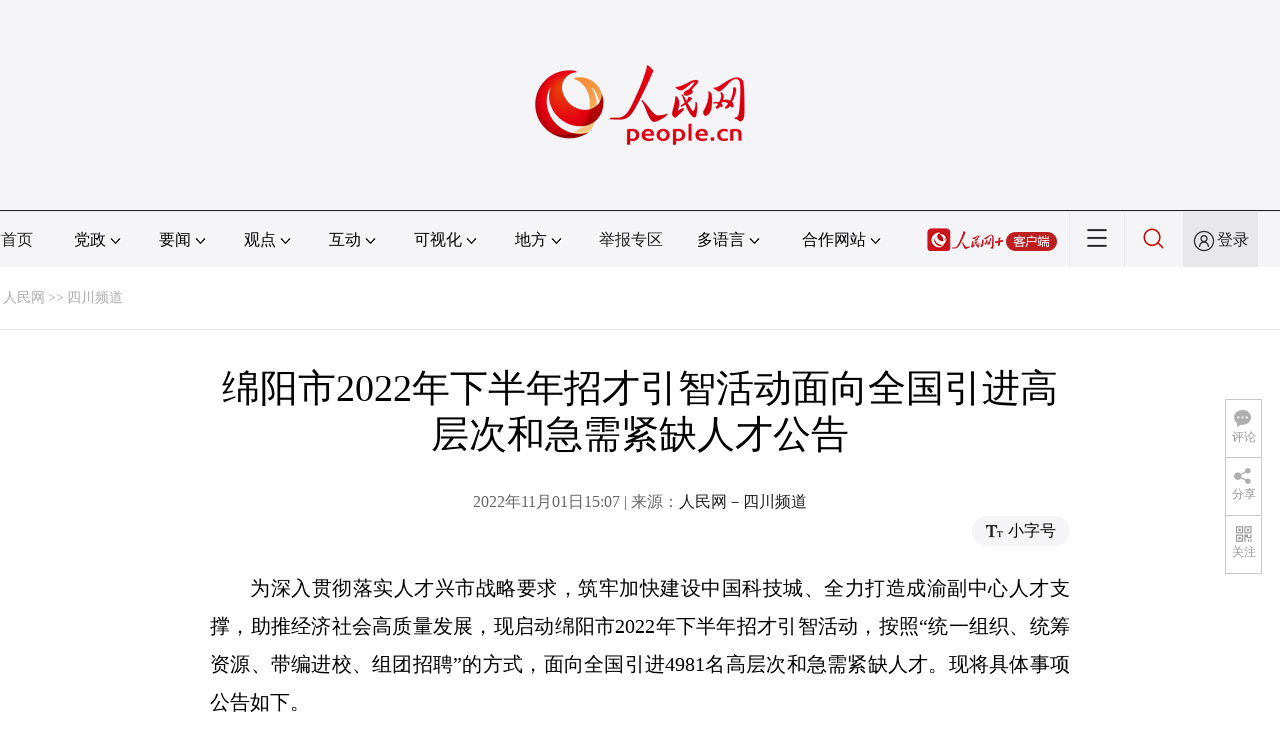

--- FILE ---
content_type: text/html
request_url: http://sc.people.com.cn/n2/2022/1101/c345167-40177475.html
body_size: 11356
content:
<!DOCTYPE html PUBLIC "-//W3C//DTD XHTML 1.0 Transitional//EN" "http://www.w3.org/TR/xhtml1/DTD/xhtml1-transitional.dtd">
<html xmlns="http://www.w3.org/1999/xhtml">
<head>
<meta http-equiv="content-type" content="text/html;charset=UTF-8"/>
<meta http-equiv="Content-Language" content="utf-8" />
<meta content="all" name="robots" />
<title>绵阳市2022年下半年招才引智活动面向全国引进高层次和急需紧缺人才公告</title>
<meta name="renderer" content="webkit" />
<meta http-equiv="X-UA-Compatible" content="IE=Edge" />
<meta name="viewport" content="width=device-width,initial-scale=1.0,minimum-scale=1.0,maximum-scale=1.0" />
<meta name="keywords" content="" />
<meta name="description" content="为深入贯彻落实人才兴市战略要求，筑牢加快建设中国科技城、全力打造成渝副中心人才支撑，助推经济社会高质量发展，现启动绵阳市2022年下半年招才引智活动，按照“统一组织、统筹资源、带编进校、组团招聘”的方" />
<meta name="copyright" content="人民网版权所有" />
<meta name="filetype" content="0">
<meta name="publishedtype" content="1">
<meta name="pagetype" content="1">
<meta name="catalogs" content="L_345167">
<meta name="contentid" content="L_40177475">
<meta name="publishdate" content="2022-11-01">
<meta name="author" content="L_104143">
<meta name="editor" content="">
<meta name="source" content="来源：人民网－四川频道">
<meta name="sourcetype" content="">
<link href="http://www.people.com.cn/img/2020fenxiang/css/share2020.css" type="text/css" rel="stylesheet" media="all" />
<link href="http://www.people.com.cn/img/2020wbc/css/page202102.css" type="text/css" rel="stylesheet" media="all" />
<link href="http://www.people.com.cn/img/2020peopleindex/css/pagetyn2.css" type="text/css" rel="stylesheet" media="all" />
<link href="http://www.people.com.cn/img/2020wbc/css/compatiblen2.css" type="text/css" rel="stylesheet" media="all" />
<style type="text/css">
.rm_txt .col-1{ margin:0 auto;}
.rm_txt .col-1 h3,.rm_txt .col-1 h1,.rm_txt .col-1 h4,.author,.col-1-1{ text-align:center;}
</style>
</head>
<body>
<img src="http://www.people.com.cn/img/2020peopleindex/img/logo_share_ap.jpg" width="200" height="200" class="hide share-img" />
<div class="main">
	<!--头部-->
    <div class="header cf">
        <div class="layout">
            <a href="http://www.people.cn" target="_blank"><img src="/img/2020wbc/imgs/logo.png" alt="人民网" title="人民网" /></a>
        </div>
    </div>
    <div class="wb_line"></div>
	<!--导航-->
    <div class="rm_nav cf" id="rm_topnav">
        <div class="layout rm_nav_con cf">
			<div class="col col-1">
				<ul class="cf"><li class="shouye"><a href="http://www.people.com.cn" target="_blank">首页</a></li>
<li class="menu_item">
    <span>党政<img src="/img/2020peopleindex/img/arrow2.png" class="zhuan" /></span>
    <div>
        <ul>
            <li><a href="http://cpc.people.com.cn/" target="_blank">党网 · 时政</a></li>
            <li><a href="http://renshi.people.com.cn/" target="_blank">人事</a></li>
            <li><a href="http://fanfu.people.com.cn/" target="_blank">反腐</a></li>
            <li><a href="http://theory.people.com.cn/" target="_blank">理论</a></li>
            <li><a href="http://dangshi.people.com.cn/" target="_blank">党史</a></li>
            <li><a href="http://dangjian.people.com.cn/" target="_blank">党建</a></li>
        </ul>
    </div>
</li><li class="menu_item">
        <span>要闻<img src="/img/2020peopleindex/img/arrow2.png" class="zhuan" /></span>
        <div class="xinwen">
            <ul>
                <li><a href="http://finance.people.com.cn/" target="_blank">经济 · 科技</a></li>
                <li><a href="http://society.people.com.cn/" target="_blank">社会 · 法治</a></li>
                <li><a href="http://ent.people.com.cn/" target="_blank">文旅 · 体育</a></li>
                <li><a href="http://health.people.com.cn/" target="_blank">健康 · 生活</a></li>
                <li><a href="http://world.people.com.cn/" target="_blank">国际</a></li>
                <li><a href="http://military.people.com.cn/" target="_blank">军事</a></li>
                <li><a href="http://hm.people.com.cn/" target="_blank">港澳</a></li>
                <li><a href="http://tw.people.com.cn/" target="_blank">台湾</a></li>
                <li><a href="http://edu.people.com.cn/" target="_blank">教育</a></li>
                <li><a href="http://house.people.com.cn/" target="_blank">房产</a></li>
<li><a href="http://lxjk.people.cn/GB/index.html" target="_blank">科普</a></li>
            </ul>
        </div>
    </li><li class="menu_item">
    <span>观点<img src="/img/2020peopleindex/img/arrow2.png" class="zhuan" /></span>
    <div>
        <ul>
            <li><a href="http://opinion.people.com.cn/GB/223228/index.html" target="_blank">人民网评</a></li>
            <li><a href="http://opinion.people.com.cn/GB/8213/420650/index.html" target="_blank">三评</a></li>
            <li><a href="http://opinion.people.com.cn/GB/427456/index.html" target="_blank">人民财评</a></li>
            <li><a href="http://opinion.people.com.cn/GB/431649/index.html" target="_blank">人民来论</a></li>            
            <li><a href="http://fangtan.people.com.cn/" target="_blank">人民访谈</a></li>
        </ul>
    </div>
</li><li class="menu_item">
        <span>互动<img src="/img/2020peopleindex/img/arrow2.png" class="zhuan" /></span>
        <div>
            <ul>
                <li><a href="http://liuyan.people.com.cn/" target="_blank">领导留言板</a></li>
                <li><a href="http://bbs1.people.com.cn/" target="_blank">强国论坛</a></li>
                <li><a href="https://weiquan.people.com.cn/#/" target="_blank">维权</a></li>                
            </ul>
        </div>
    </li><li class="menu_item">
	<span>可视化<img src="/img/2020peopleindex/img/arrow2.png" class="zhuan" /></span>
	<div>
		<ul>
			<li><a href="http://v.people.cn/" target="_blank">视频</a></li>
			<li><a href="http://pic.people.com.cn/" target="_blank">图片</a></li>
			<li><a href="http://graphicnews.people.com.cn/" target="_blank">图解</a></li>
			<li><a href="http://art.people.com.cn/" target="_blank">灵境·人民艺术馆</a></li>
		</ul>
	</div>
</li><li class="menu_item">
    <span>地方<img src="/img/2020peopleindex/img/arrow2.png" class="zhuan" /></span>
    <div>
    <ul class="df">
        <li><a href="http://bj.people.com.cn/" target="_blank">京</a></li>
        <li><a href="http://tj.people.com.cn/" target="_blank">津</a></li>
        <li><a href="http://he.people.com.cn/" target="_blank">冀</a></li>
        <li><a href="http://sx.people.com.cn/" target="_blank">晋</a></li>
        <li><a href="http://nm.people.com.cn/" target="_blank">蒙</a></li>
        <li><a href="http://ln.people.com.cn/" target="_blank">辽</a></li>
        <li><a href="http://jl.people.com.cn/" target="_blank">吉</a></li>
        <li><a href="http://hlj.people.com.cn/" target="_blank">黑</a></li>
        <li><a href="http://sh.people.com.cn/" target="_blank">沪</a></li>
        <li><a href="http://js.people.com.cn" target="_blank">苏</a></li>
        <li><a href="http://zj.people.com.cn/" target="_blank">浙</a></li>
        <li><a href="http://ah.people.com.cn/" target="_blank">皖</a></li>
        <li><a href="http://fj.people.com.cn/" target="_blank">闽</a></li>
        <li><a href="http://jx.people.com.cn/" target="_blank">赣</a></li>
        <li><a href="http://sd.people.com.cn/" target="_blank">鲁</a></li>
        <li><a href="http://henan.people.com.cn/" target="_blank">豫</a></li>
        <li><a href="http://hb.people.com.cn/" target="_blank">鄂</a></li>
        <li><a href="http://hn.people.com.cn/" target="_blank">湘</a></li>
        <li><a href="http://gd.people.com.cn/" target="_blank">粤</a></li>
        <li><a href="http://gx.people.com.cn/" target="_blank">桂</a></li>
        <li><a href="http://hi.people.com.cn/" target="_blank">琼</a></li>
        <li><a href="http://cq.people.com.cn/" target="_blank">渝</a></li>
        <li><a href="http://sc.people.com.cn/" target="_blank">川</a></li>
        <li><a href="http://gz.people.com.cn/" target="_blank">黔</a></li>
        <li><a href="http://yn.people.com.cn/" target="_blank">滇</a></li>
        <li><a href="http://xz.people.com.cn/" target="_blank">藏</a></li>
        <li><a href="http://sn.people.com.cn/" target="_blank">陕</a></li>
        <li><a href="http://gs.people.com.cn/" target="_blank">甘</a></li>
        <li><a href="http://qh.people.com.cn/" target="_blank">青</a></li>
        <li><a href="http://nx.people.com.cn/" target="_blank">宁</a></li>
        <li><a href="http://xj.people.com.cn/" target="_blank">新</a></li>
        <li><a href="http://sz.people.com.cn/" target="_blank">鹏</a></li>
        <li><a href="http://www.rmxiongan.com/" target="_blank">雄安</a></li>
    </ul>
    </div>
</li><li class="jubao"><a href="https://www.12377.cn/" target="_blank">举报专区</a></li><li class="language"><span>多语言<img src="/img/2020peopleindex/img/arrow2.png" class="zhuan" /></span>
<div>
    <ul class="dyz">
        <li><a href="http://mongol.people.com.cn/" target="_blank"><img src="/img/2020peopleindex/img/dyz/01.png" class="meng" /></a></li>
        <li><a href="http://tibet.people.com.cn/" target="_blank"><img src="/img/2020peopleindex/img/dyz/02.png" /></a></li>
        <li><a href="http://uyghur.people.com.cn/" target="_blank"><img src="/img/2020peopleindex/img/dyz/03.png" /></a></li>
        <li><a href="http://kazakh.people.com.cn/" target="_blank"><img src="/img/2020peopleindex/img/dyz/04.png" /></a></li>
        <li><a href="http://korean.people.com.cn/" target="_blank"><img src="/img/2020peopleindex/img/dyz/05.png" /></a></li>
        <li><a href="http://yi.people.com.cn/" target="_blank"><img src="/img/2020peopleindex/img/dyz/06.png" /></a></li>
        <li><a href="http://sawcuengh.people.com.cn/" target="_blank"><img src="/img/2020peopleindex/img/dyz/07.png" /></a></li>
        <li><a href="http://www.people.com.cn/BIG5/" target="_blank"><img src="/img/2020peopleindex/img/dyz/08.png" /></a></li>
		<li style="font-size:24px;color:#ccc;margin-top:3px;">|</li>
        <li><a href="http://en.people.cn/" target="_blank"><img src="/img/2020peopleindex/img/dyz/09.png" /></a></li>
        <li><a href="http://j.people.com.cn/" target="_blank"><img src="/img/2020peopleindex/img/dyz/10.png" /></a></li>
        <li><a href="http://french.peopledaily.com.cn/" target="_blank"><img src="/img/2020peopleindex/img/dyz/11.png" /></a></li>
        <li><a href="http://spanish.peopledaily.com.cn/" target="_blank"><img src="/img/2020peopleindex/img/dyz/12.png" /></a></li>
        <li><a href="http://russian.people.com.cn/" target="_blank"><img src="/img/2020peopleindex/img/dyz/13.png" /></a></li>
        <li><a href="http://arabic.people.com.cn/" target="_blank"><img src="/img/2020peopleindex/img/dyz/14.png" /></a></li>
        <li><a href="http://kr.people.com.cn/" target="_blank"><img src="/img/2020peopleindex/img/dyz/15.png" /></a></li>
        <li><a href="http://german.people.com.cn/" target="_blank"><img src="/img/2020peopleindex/img/dyz/16.png" /></a></li>
        <li><a href="http://portuguese.people.com.cn/" target="_blank"><img src="/img/2020peopleindex/img/dyz/17.png" /></a></li>
    </ul>
</div>
</li><li class="language dhfj"><span>合作网站<img src="/img/2020peopleindex/img/arrow2.png" class="zhuan" /></span>
<div>
    <ul class="hzwz">
        <li><a href="http://cpc.people.com.cn/GB/69112/113427/index.html" target="_blank">毛主席纪念堂</a></li>
        <li><a href="http://zhouenlai.people.cn/" target="_blank">周恩来纪念网</a></li>
        <li><a href="http://www.dengxiaopingnet.com/" target="_blank">邓小平纪念网</a></li>
        <li style="display:none;"><a href="http://npc.people.com.cn/" target="_blank">人大新闻网</a></li>
        <li><a href="http://acftu.people.com.cn/" target="_blank">工会新闻网</a></li>
        <li><a href="http://www.chinaql.org/GB/index.html" target="_blank">中国侨联</a></li>
        <li><a href="https://www.xuexi.cn/" target="_blank">学习强国</a></li>
        <li><a href="http://www.dswxyjy.org.cn/" target="_blank">中共中央党史和文献研究院</a></li>
        <li><a href="http://www.12380.gov.cn/" target="_blank">中组部12380举报网</a></li>
        <li><a href="http://www.nopss.gov.cn/" target="_blank">全国哲学社科工作办</a></li>
        <li style="display:none;"><a href="http://tyzx.people.cn/" target="_blank">中国统一战线新闻网</a></li>
        <li><a href="http://www.qizhiwang.org.cn/" target="_blank">旗帜网</a></li>
        <li><a href="http://www.gjbmj.gov.cn/" target="_blank">国家保密局</a></li>
        <li><a href="http://kpzg.people.com.cn/" target="_blank">科普中国</a></li>
        <li><a href="http://ip.people.com.cn/" target="_blank">知识产权</a></li>
<li><a href="http://ent.people.com.cn/GB/436846/441076/index.html" target="_blank">文化企业社会责任报告发布平台</a></li>
<li><a href="http://www.minge.gov.cn/" target="_blank">中国国民党革命委员会</a></li>
        <li style="display:none"><a href="http://rwdl.people.cn/" target="_blank">中国国家人文地理</a></li>
    </ul>
</div>
</li><li class="nav_jia"><a href="http://www.people.cn/app/download.html" target="_blank"><img src="/img/2020peopleindex/img/rmwjia1.png" alt=""></a></li><li class="nav_more"><img src="/img/2020peopleindex/img/more2.png" alt=""></li><li class="sou"><a href="http://search.people.cn/" target="_blank"><img src="/img/2020peopleindex/img/sou1.png" alt=""></a></li><li class="Sign" id="login_button"><em></em><a href="http://sso.people.com.cn/login?fromUrl=http://people.com.cn" target="_blank">登录</a></li>
                <div class="p_login" id="p_login">
                    <div class="jiao"></div>
                    <div id="txz_dlh">
                        <div class="lg_up">
                            <span><img src="/img/2020peopleindex/img/dltx1.png" width="30" height="30" alt=""></span><em id="loginMsg"></em>
                        </div>
                        <div class="lg_down">
                            <a id="logout" target="_self">退出</a>
                        </div>
                    </div>
                </div></ul>
			</div>
		</div>
	</div>
    <div class="nav_more_con cf">
		<i class="more_btn"></i>
		<div class="layout cf">
			<h1 class="cf"><img src="/img/2020peopleindex/img/logo_red.png" alt=""></h1><ul class="cf">
            	<li><a href="http://www.people.cn/app/download.html" target="_blank"><img src="/img/2020peopleindex/img/icon_more0.png" alt="">人民网+</a></li>
				<li><a href="http://cpc.people.com.cn/" target="_blank"><img src="/img/2020peopleindex/img/icon_more1.png" alt="">中国共产党新闻网</a></li>
				<li><a href="http://liuyan.people.com.cn/" target="_blank"><img src="/img/2020peopleindex/img/icon_more2.png" alt="">领导留言板</a></li>
				<li><a href="http://bbs1.people.com.cn/board/1.html" target="_blank"><img src="/img/2020peopleindex/img/icon_more3.png" alt="">强国论坛</a></li>
				<li><a href="http://v.people.cn/" target="_blank"><img src="/img/2020peopleindex/img/icon_more4.png" alt="">人民视频</a></li>
			</ul><h3 class="cf">人民日报报系</h3>
<div class="more_con cf">
    <a href="http://paper.people.com.cn/rmrb/index.html" target="_blank">人民日报</a>
    <a href="http://paper.people.com.cn/rmrbhwb/paperindex.htm" target="_blank">人民日报海外版</a>
    <a href="http://www.cnautonews.com/" target="_blank">中国汽车报</a>
    <a href="http://paper.people.com.cn/zgnyb/paperindex.htm" target="_blank">中国能源报</a>
    <a href="http://paper.people.com.cn/jksb/paperindex.htm" target="_blank">健康时报</a>
    <a href="http://www.stcn.com/" target="_blank">证券时报</a>
    <a href="http://www.ifnews.com/" target="_blank">国际金融报网</a>
    <a href="http://paper.people.com.cn/fcyym/paperindex.htm" target="_blank">讽刺与幽默</a>
    <a href="http://paper.people.com.cn/zgcsb/paperindex.htm" target="_blank">中国城市报</a>
    <a href="http://paper.people.com.cn/xwzx/paperindex.htm" target="_blank">新闻战线</a>
    <a href="http://paper.people.com.cn/rmlt/paperindex.htm" target="_blank">人民论坛</a>
    <a href="http://www.hqrw.com.cn/" target="_blank">环球人物</a>
    <a href="http://www.ceweekly.cn/" target="_blank">中国经济周刊</a>
    <a href="http://www.msweekly.com/" target="_blank">民生周刊</a>
    <a href="http://www.gjrwls.com/" target="_blank">国家人文历史</a>
    <a href="http://paper.people.com.cn/rmzk/paperindex.htm" target="_blank">人民周刊</a>
<a href="http://www.rmsznet.com/" target="_blank">人民数字</a>
</div><h3 class="cf">旗下网站</h3>
<div class="more_con cf">
<a href="http://sklccc.com.cn/" target="_blank">国家重点实验室</a>
<a href="http://www.huanqiu.com/" target="_blank">环球网</a>
<a href="http://www.haiwainet.cn/" target="_blank">海外网</a>
<a href="http://vip.people.com.cn/" target="_blank">人民图片</a>
<a href="https://visual.people.cn/editorial" target="_blank">人民视觉</a>    
<a href="http://yjy.people.com.cn/" target="_blank">人民网研究院</a>
</div></div>
	</div>
    <div class="layout cf">
 		<script type="text/javascript" src="http://pgg.people.com.cn/s?z=people&c=59&_people=sichuan" charset="gbk"></script>
	</div>
	<!--路径-->
	<div class="layout route cf" id="rwb_navpath">
		<a href="http://www.people.com.cn/" class="clink">人民网</a>&gt;&gt;<a href="http://sc.people.com.cn/" class="clink">四川频道</a>
	</div>
	<!--内容-->
	<div class="layout rm_txt cf">
		<div class="col col-1">
			<h3 class="pre"></h3>
			<h1 id="newstit">绵阳市2022年下半年招才引智活动面向全国引进高层次和急需紧缺人才公告</h1>
			<h4 class="sub"></h4>
			<div class="author cf"></div>
			<div class="channel cf">
				<div class="col-1-1">
					2022年11月01日15:07 | 来源：<a href="http://sc.people.com.cn/" target="_blank">人民网－四川频道</a>
				</div>
				<div class="col-1-2 fr">
					<span class="rm_type"><img src="/img/2020wbc/imgs/icon_type.png" alt=""><i>小字号</i></span>
				</div>
			</div>
			<div class="rm_txt_con cf">
				<div class="bza"><span></span><p></p></div>
            	<div class="box_pic"></div>
				<p style="text-indent: 2em;">为深入贯彻落实人才兴市战略要求，筑牢加快建设中国科技城、全力打造成渝副中心人才支撑，助推经济社会高质量发展，现启动绵阳市2022年下半年招才引智活动，按照“统一组织、统筹资源、带编进校、组团招聘”的方式，面向全国引进4981名高层次和急需紧缺人才。现将具体事项公告如下。</p>
<p style="text-indent: 2em;">一、引进计划</p>
<p style="text-indent: 2em;"><strong>（一）在绵阳的中央、省属科研院所及高等院校</strong>拟公开引进人才566名（详见附件1）。</p>
<p style="text-indent: 2em;"><strong>（二）绵阳市重点企业</strong>拟公开引进人才2030名（详见附件2）。</p>
<p style="text-indent: 2em;"><strong>（三）绵阳市教体、卫健系统</strong>拟公开引进事业编制人才1427名，其中<strong>教体系统</strong>引进人才442名（详见附件3），<strong>卫健系统</strong>引进人才985名（详见附件4）。</p>
<p style="text-indent: 2em;"><strong>（四）绵阳市其他单位</strong>拟公开引进事业编制人才368名（详见附件5），其中公开考核引进314名，公开考试引进54名。</p>
<p style="text-indent: 2em;"><strong>（五）绵阳市党政机关</strong>拟公开引进人才590名。其中三级联考招录公务员（参照管理工作人员）470名，急需紧缺专业选调生招录120名。（相关招考公告请关注绵阳人事考试网）</p>
<p style="text-indent: 2em;">二、引进对象及基本条件</p>
<p style="text-indent: 2em;"><strong>（一）引进对象</strong></p>
<p style="text-indent: 2em;">1.专业符合岗位要求的应往届博士研究生、硕士研究生、本科毕业生；教体、卫健系统及其他基层单位的部分岗位根据有关要求放宽学历条件。</p>
<p style="text-indent: 2em;">2.国内普通高等院校2023年应届毕业生须于2023年7月31日前取得相应毕业证书和学位证书；国（境）外院校毕业生须于2023年7月31日前取得学位并提供教育部留学服务中心出具的国（境）外学历学位认证证书；其他报考人员须于报名截止日前取得相应毕业证书和学位证书。</p>
<p style="text-indent: 2em;"><strong>（二）报名基本条件</strong></p>
<p style="text-indent: 2em;"><strong>1.报考者应同时具备的条件：</strong></p>
<p style="text-indent: 2em;">（1）热爱社会主义祖国，拥护中华人民共和国宪法，拥护中国共产党的领导；遵纪守法，品行端正，有良好的职业道德，爱岗敬业，事业心和责任感强；</p>
<p style="text-indent: 2em;">（2）年龄、学历、专业等要求：详见岗位和条件要求一览表及有关补充公告；</p>
<p style="text-indent: 2em;">（3）具备正常履行招聘岗位职责的工作能力、专业水平、身体条件和心理素质。</p>
<p style="text-indent: 2em;"><strong>2.有下列情况之一者，不得报考</strong>：</p>
<p style="text-indent: 2em;">（1）曾受过各类刑事处罚的；曾被开除公职的；有违法、违纪行为正在接受审查的；尚在党纪、政纪（政务）影响期内的；</p>
<p style="text-indent: 2em;">（2）按照相关规定应当回避的；</p>
<p style="text-indent: 2em;">（3）被依法列为失信联合惩戒对象的；</p>
<p style="text-indent: 2em;">（4）按规定到定向工作单位未满服务期限的；</p>
<p style="text-indent: 2em;">（5）法律法规规定不能报考或不得聘用为企事业单位工作人员的其他情形人员。</p>
<p style="text-indent: 2em;">三、引进程序</p>
<p style="text-indent: 2em;"><strong>（一）报名</strong></p>
<p style="text-indent: 2em;"><strong>1.科研院所、高等院校及重点企业人才引进</strong></p>
<p style="text-indent: 2em;">具体方式由用人单位自行组织。应聘人员可如实填写个人简历，发送至用人单位电子邮箱，也可电话联系用人单位获取报名有关信息。</p>
<p style="text-indent: 2em;"><strong>2.事业编制人才引进</strong></p>
<p style="text-indent: 2em;">采取网络报名与现场报名相结合的方式进行，报考人员可根据自身实际情况选择报名方式。</p>
<p style="text-indent: 2em;">（1）网络报名。具体报名时间及地点将通过各场次考试（考核）公告，在绵阳人事考试网（<a href="http://www.myrsks.com.cn/" target="http://www.myrsks.com.cn/newsDetail/_blank">http://www.myrsks.com.cn/</a>）、“科技城人才”微信公众号上及时公布。</p>
<p style="text-indent: 2em;">（2）现场报名。绵阳市将派出赴外招才引智小分队分赴各地区有关高校举办引才活动，报考人员可现场报名。具体活动场次安排请关注“科技城人才”微信公众号及各高校校内就业网相关公告。</p>
<p style="text-indent: 2em;"><strong>（二）资格审查</strong></p>
<p style="text-indent: 2em;">资格审查将贯穿引才活动全过程。报名时提供的信息和资料必须真实有效，任何环节发现报考人员提供虚假材料或与报考职位要求资格条件不符的，一律取消引进资格。</p>
<p style="text-indent: 2em;"><strong>（三）考核或考试</strong></p>
<p style="text-indent: 2em;"><strong>1.科研院所、高等院校及重点企业人才引进</strong></p>
<p style="text-indent: 2em;">由用人单位自行组织实施。</p>
<p style="text-indent: 2em;"><strong>2.事业编制人才引进</strong></p>
<p style="text-indent: 2em;">对于硕士研究生及以上高层次人才和部分急需紧缺专业人才，主要采取公开考核招聘，具体见事业编制人才公开考核招聘有关公告；公开考试招聘详见绵阳人事考试网有关公告。</p>
<p style="text-indent: 2em;"><strong>（四）体检、心理测试、政审考察和公示</strong></p>
<p style="text-indent: 2em;"><strong>1.科研院所、高等院校及重点企业人才引进</strong></p>
<p style="text-indent: 2em;">由用人单位按照单位规章制度和有关要求自行组织实施。</p>
<p style="text-indent: 2em;"><strong>2.事业编制人才引进</strong></p>
<p style="text-indent: 2em;">（1）体检、心理测试：体检、心理测试工作在符合相关规定标准的医院进行，标准参照公务员体检标准执行，行业另有规定的，按行业规定执行。具体时间、地点由主管部门和用人单位另行通知。</p>
<p style="text-indent: 2em;">（2）政审考察：由主管部门和用人单位对体检、心理测试合格人员进行政审考察，政审考察按照德才兼备的标准，全面了解考察对象的政治思想、道德品质、遵纪守法、能力素质、学习工作表现，并核实是否符合引进条件。</p>
<p style="text-indent: 2em;">（3）公示聘用：考察合格人员确定为拟引进人员，在绵阳人事考试网公示不少于7个工作日，公示无异议后按规定办理聘用手续。</p>
<p style="text-indent: 2em;">四、纪律与监督</p>
<p style="text-indent: 2em;">人才引进全过程接受纪检监察部门和社会各界的监督。招聘单位和工作人员在公开招聘中，应确保信息、过程、结果公开，接受社会及有关部门的监督。对违反招聘纪律、弄虚作假的人员一经查实，取消其考试或体检资格，已被聘用的取消其聘用资格，并对相关人员按照有关规定进行严肃处理，构成犯罪的，依法追究刑事责任。</p>
<p style="text-indent: 2em;">五、引进政策及待遇</p>
<p style="text-indent: 2em;">1.薪酬待遇。科研院所、高等院校和重点企业引进人才，由用人单位提供相应的薪酬福利待遇；引进的事业编制人才，按政策规定享受事业单位同职级人员同等的薪酬福利待遇。</p>
<p style="text-indent: 2em;">2.职称评定。符合条件的博士研究生申报评审高级专业技术职务任职资格、硕士研究生申报评审中级专业技术职务任职资格，首次申报评定时可不受岗位职数的限制。</p>
<p style="text-indent: 2em;">3.安居补助。对用人单位全职引进且符合条件的高校优秀毕业生、高素质技术技能人才、经营管理人才，以及重点领域急需紧缺人才，给予每人最高50万元安居补助。用人单位可按规定给予配套支持。</p>
<p style="text-indent: 2em;">4.住房保障。引进人才在绵阳城区无自住房的，可纳入绵阳市人才公寓优先保障范畴。符合条件的引进人才，使用住房公积金贷款购房的，最高可贷款100万元。</p>
<p style="text-indent: 2em;">5.其他支持。符合条件的引进人才，本人及家属就医、子女就学、配偶就业等由相关部门予以保障。</p>
<p style="text-indent: 2em;">六、其他事项</p>
<p style="text-indent: 2em;">（一）本公告仅作为公布2022年下半年招才引智系列活动的导向性信息公告，最终确定的引才需求、岗位和条件要求、报名时间及方式、报名条件、引才程序等，以各场次考试（考核）公告为准。请关注绵阳人事考试网、“科技城人才”微信公众号发布的有关公告。</p>
<p style="text-indent: 2em;">（二）本《公告》及未尽事宜由中共绵阳市委组织部、绵阳市人力资源和社会保障局负责解释。在工作实施过程中，将按照新冠肺炎疫情防控有关要求，落实防疫措施，必要时将对有关工作安排进行适当调整，并及时在绵阳人事考试网、“科技城人才”微信公众号发布补充公告或通知。</p>
<p style="text-indent: 2em;">监督电话：</p>
<p style="text-indent: 2em;">绵阳市纪委监委驻市委组织部纪检监察组</p>
<p style="text-indent: 2em;">0816-2540372</p>
<p style="text-indent: 2em;">咨询电话：</p>
<p style="text-indent: 2em;">绵阳市委组织部（市委人才办）</p>
<p style="text-indent: 2em;">0816-6981360</p>
<p style="text-indent: 2em;">绵阳市人力资源和社会保障局</p>
<p style="text-indent: 2em;">0816-2267561</p>
<p style="text-indent: 2em;">绵阳市涪城区委组织部</p>
<p style="text-indent: 2em;">0816-2226456</p>
<p style="text-indent: 2em;">绵阳市涪城区人力资源和社会保障局</p>
<p style="text-indent: 2em;">0816-2263419</p>
<p style="text-indent: 2em;">绵阳市游仙区委组织部</p>
<p style="text-indent: 2em;">0816-2284551</p>
<p style="text-indent: 2em;">绵阳市游仙区人力资源和社会保障局</p>
<p style="text-indent: 2em;">0816-5037178</p>
<p style="text-indent: 2em;">绵阳市安州区委组织部</p>
<p style="text-indent: 2em;">0816-4336139</p>
<p style="text-indent: 2em;">绵阳市安州区人力资源和社会保障局</p>
<p style="text-indent: 2em;">0816-4336326</p>
<p style="text-indent: 2em;">江油市委组织部</p>
<p style="text-indent: 2em;">0816-3223055</p>
<p style="text-indent: 2em;">江油市人力资源和社会保障局</p>
<p style="text-indent: 2em;">0816-3227286</p>
<p style="text-indent: 2em;">三台县委组织部</p>
<p style="text-indent: 2em;">0816-5336719</p>
<p style="text-indent: 2em;">三台县人力资源和社会保障局</p>
<p style="text-indent: 2em;">0816-5332323</p>
<p style="text-indent: 2em;">梓潼县委组织部</p>
<p style="text-indent: 2em;">0816-8216947</p>
<p style="text-indent: 2em;">梓潼县人力资源和社会保障局</p>
<p style="text-indent: 2em;">0816-8221496</p>
<p style="text-indent: 2em;">盐亭县委组织部</p>
<p style="text-indent: 2em;">0816-7121179</p>
<p style="text-indent: 2em;">盐亭县人力资源和社会保障局</p>
<p style="text-indent: 2em;">0816-7220556</p>
<p style="text-indent: 2em;">平武县委组织部</p>
<p style="text-indent: 2em;">0816-8825734</p>
<p style="text-indent: 2em;">平武县人力资源和社会保障局</p>
<p style="text-indent: 2em;">0816-8825391</p>
<p style="text-indent: 2em;">北川羌族自治县委组织部</p>
<p style="text-indent: 2em;">0816-4897421</p>
<p style="text-indent: 2em;">北川羌族自治县人力资源和社会保障局</p>
<p style="text-indent: 2em;">0816-4823175</p>
<p style="text-indent: 2em;">绵阳高新区党群工作部</p>
<p style="text-indent: 2em;">0816-8761231</p>
<p style="text-indent: 2em;">绵阳高新区社会事业发展局</p>
<p style="text-indent: 2em;">0816-2532012</p>
<p style="text-indent: 2em;">绵阳经开区党群工作部</p>
<p style="text-indent: 2em;">0816-8130022</p>
<p style="text-indent: 2em;">绵阳经开区社会事业发展局</p>
<p style="text-indent: 2em;">0816-8130086（教育体育股） 0816-8356833（卫生健康股）</p>
<p style="text-indent: 2em;">绵阳科技城新区党群工作部</p>
<p style="text-indent: 2em;">0816-6334518</p>
<p style="text-indent: 2em;">绵阳仙海区党群工作部</p>
<p style="text-indent: 2em;">0816-2760612</p>
<p style="text-indent: 2em;">绵阳仙海区社会事业发展局</p>
<p style="text-indent: 2em;">0816-2760537</p>
<p style="text-indent: 2em;">附件：</p>
<p style="text-indent: 2em;">1.<a href="http://static.sz.e21cn.com/88f4e013ad615e0b61c73fa0629962a5" target="_blank" rel="noopener">四川省绵阳市2022年下半年在绵阳的中央、省属科研院所及高等院校公开引进人才岗位和条件要求一览表</a></p>
<p style="text-indent: 2em;">2.<a href="http://static.sz.e21cn.com/f53d28383f149a1f480144a9386f120d" target="_blank" rel="noopener">四川省绵阳市2022年下半年重点企业公开引进人才岗位和条件要求一览表</a></p>
<p style="text-indent: 2em;">3.<a href="http://static.sz.e21cn.com/db63526ba487d636688616949001bc0a" target="_blank" rel="noopener">四川省绵阳市2022年下半年教体系统公开引进事业编制人才岗位和条件要求一览表（含县〈市、区〉、园区）</a></p>
<p style="text-indent: 2em;">4.<a href="http://static.sz.e21cn.com/59af139f1f42e4ce394c949af9e1bdac" target="_blank" rel="noopener">四川省绵阳市2022年下半年卫健系统公开引进事业编制人才岗位和条件要求一览表（含县〈市、区〉、园区）</a></p>
<p style="text-indent: 2em;">5.<a href="http://static.sz.e21cn.com/49d0b57b4b494d2c5670bc562cb5ecd6" target="_blank" rel="noopener">四川省绵阳市2022年下半年其他单位公开引进事业编制人才岗位和条件要求一览表（含县〈市、区〉、园区）</a></p>
<p style="text-indent: 2em; text-align: right;">中共绵阳市委组织部</p>
<p style="text-indent: 2em; text-align: right;">绵阳市人力资源和社会保障局</p>
<p style="text-indent: 2em; text-align: right;">2022年10月29日</p><div class="zdfy clearfix"></div><center><table border="0" align="center" width="40%"><tr></tr></table></center>
                <div class="box_pic"></div>
                <div class="edit cf">(责编：李强强、高红霞)</div>
				<p class="paper_num"><em class="section-common-share-wrap">分享让更多人看到 <i class="btn_share_common"><img src="/img/2020wbc/imgs/share.png" alt=""></i> </em></p>
			</div>
            
			
            
			<div class="rm_relevant rm_download cf">
				<h5><span></span>客户端下载</h5>
				<ul>
					<li><a href="http://www.people.com.cn/GB/123231/365206/index.html" target="_blank"><img src="/img/2020wbc/imgs/icon_download_rmrb.png" width="70" height="70" alt="">人民日报</a></li>
                    <li><a href="http://www.people.cn/app/download.html" target="_blank"><img src="/img/2020wbc/imgs/icon_download_rmwj1.png" width="70" height="70" alt="">人民网+</a></li>
					<li><a href="http://www.people.com.cn/GB/123231/365208/index.html" target="_blank"><img src="/img/2020wbc/imgs/icon_download_rmw.png" width="70" height="70" alt="">手机人民网</a></li>
					<li><a href="http://leaders.people.com.cn/GB/178291/407226/index.html" target="_blank"><img src="/img/2020wbc/imgs/icon_download_ly.png" width="70" height="70" alt="">领导留言板</a></li>
					<li><a href="http://5g.people.cn/rmspdown/" target="_blank"><img src="/img/2020wbc/imgs/icon_download_video.png" width="70" height="70" alt="">人民视频</a></li>
					<li><a href="http://www.people.cn/rmzy/download.html" target="_blank"><img src="/img/2020wbc/imgs/icon_download_zy.png" width="70" height="70" alt="">人民智云</a></li>
                    <li><a href="http://coo.people.cn/" target="_blank"><img src="/img/2020wbc/imgs/icon_download_zz.png" width="70" height="70" alt="">人民智作</a></li>                   
				</ul>
			</div>
		</div>
	</div>
	<!--footer-->
	<div class="rm_footer cf">
		<!--information-->
		<div class="w1200 information clearfix">
<p><a href="http://www.people.com.cn/GB/1018/22259/index.html" target="_blank">人民日报社概况</a>
<span class="xian">|</span>
<a href="http://www.people.com.cn/GB/50142/420117/index.html" target="_blank">关于人民网</a>
<span class="xian">|</span>
<a href="http://hr.peopledaily.com.cn/" target="_blank">报社招聘</a>
<span class="xian">|</span>
<a href="http://job.people.com.cn/" target="_blank">招聘英才</a>
<span class="xian">|</span>
<a href="http://www.people.com.cn/GB/208743/403202/index.html" target="_blank">广告服务</a>
<span class="xian">|</span>
<a href="http://www.people.com.cn/GB/208743/403202/403212/index.html" target="_blank">合作加盟</a>
<span class="xian">|</span>
<a href="http://gonggao.people.com.cn/" target="_blank">供稿服务</a>
<span class="xian">|</span>
<a href="http://data.people.com.cn/" target="_blank">数据服务</a>
<span class="xian">|</span>
<a href="http://www.people.com.cn/n/2013/1227/c373005-23961344.html" target="_blank">网站声明</a>
<span class="xian">|</span>
<a href="http://www.people.com.cn/n1/2019/0308/c420117-30965009.html" target="_blank">网站律师</a>
<span class="xian">|</span>
<a href="http://sso.people.com.cn/resource/html/userInforPro.html" target="_blank">信息保护</a>
<span class="xian">|</span>
<a href="http://kf.people.com.cn/" target="_blank">联系我们</a></p>
<p>人民日报违法和不良信息举报电话：010-65363263&nbsp;&nbsp;&nbsp;&nbsp;举报邮箱：<a href="mailto:jubao@people.cn" target="_blank">jubao@people.cn</a></p>
<p>人民网服务邮箱：<a href="mailto:kf@people.cn" target="_blank">kf@people.cn</a>&nbsp;&nbsp;&nbsp;&nbsp;违法和不良信息举报电话：010-65363636&nbsp;&nbsp;&nbsp;&nbsp;举报邮箱：<a href="mailto:rmwjubao@people.cn" target="_blank">rmwjubao@people.cn</a></p>
<p><a href="http://www.people.com.cn/img/2014xuke/2018hlwxw.html" target="_blank">互联网新闻信息服务许可证10120170001</a>&nbsp;&nbsp;|&nbsp;&nbsp;<a href="http://www.people.com.cn/img/2014xuke/2018zzdxxkz.html" target="_blank">增值电信业务经营许可证B1-20060139</a>&nbsp;&nbsp;|&nbsp;&nbsp;<a href="http://www.people.com.cn/img/2019peopleindex/html/gbds2019.html" target="_blank">广播电视节目制作经营许可证（广媒）字第172号</a></p>
<p><a href="http://www.people.com.cn/img/2011zzzs/2018xxwlcb.htm" target="_blank">信息网络传播视听节目许可证0104065</a>&nbsp;|&nbsp;<a href="http://www.people.com.cn/img/2014xuke/2018wlwh.html" target="_blank">网络文化经营许可证 京网文[2020]5494-1075号</a>&nbsp;|&nbsp;<a href="http://www.people.com.cn/img/2014xuke/2018wlcb.html" target="_blank">网络出版服务许可证（京）字121号</a>&nbsp;|&nbsp;<a href="http://www.people.com.cn/img/2014xuke/2018icp.html" target="_blank">京ICP证000006号</a>&nbsp;|&nbsp;<a href="http://www.beian.gov.cn/portal/registerSystemInfo?recordcode=11000002000008" target="_blank">京公网安备11000002000008号</a></p>
<p class="copyright">
    人 民 网 版 权 所 有 ，未 经 书 面 授 权 禁 止 使 用<br />
    Copyright &copy; 1997-2022 by www.people.com.cn. all rights reserved
</p>
<p class="attestation">
<a href="http://www.people.com.cn/img/2014xuke/2018icp.html" target="_blank"><img src="/img/2020peopleindex/img/copy_icon1.png" alt=""></a>
<a href="https://ss.knet.cn/verifyseal.dll?sn=e12050911010020686307708&ct=df&a=1&pa=980951" target="_blank"><img src="/img/2020peopleindex/img/copy_icon2.png" alt=""></a>
<a href="http://si.trustutn.org/info?sn=470170320027574551118&certType=1" target="_blank"><img src="/img/2020peopleindex/img/copy_icon3.png" alt=""></a>
<a href="http://www.itrust.org.cn/home/index/itrust_certifi/wm/2710933198.html" target="_blank"><img src="/img/2020peopleindex/img/copy_icon4.png" alt=""></a>
</p>
</div>
	</div>
	<div class="txt_float_r">
		<ul>
			<li class="btn_comment">
				<span><em></em>评论</span>
				<div class="share_con"><a href="http://bbs1.people.com.cn/board/1.html" target="_blank"><img src="/img/2020wbc/imgs/share_bbs.png" alt=""></a></div>
			</li>
			<li class="btn_share section-common-share-wrap">
				<span class="btn_share_common"><em></em>分享</span>
			</li>
			<li class="btn_follow">
				<span><em></em>关注</span>
				<div class="share_con">
					<i><strong class="active">微信</strong><strong>微博</strong><strong>快手</strong></i>
					<div style="display: block;">
						<img src="/img/2020wbc/imgs/sj_wx.jpg" width="54" height="54" alt="">
						<b>第一时间为您推送权威资讯</b>
					</div>
					<div style="display: none;">
						<img src="/img/2020wbc/imgs/sj_wb.jpg" width="54" height="54" alt="">
						<b>报道全球 传播中国</b>
					</div>
                    <div style="display: none;">
						<img src="/img/2020wbc/imgs/sj_ks.png" width="54" height="54" alt="">
						<b>关注人民网，传播正能量</b>
					</div>
				</div>
			</li>
		</ul>
	</div>
</div>
<script src="http://tools.people.com.cn/libs/jquery/1.11.1/jquery-1.11.1.min.js" type="text/javascript"></script>
<style type="text/css">
.topb{position:fixed; bottom:80px; right:20px;font-size:18px; font-family:"Microsoft YaHei";background:url(http://www.people.com.cn/img/2020peopleindex/img/topb.png) no-repeat top center; width:90px; height:50px; line-height:50px; padding-left:40px;cursor:pointer; display:none;z-index:111}
.topb:hover{color:#fff;background:url(http://www.people.com.cn/img/2020peopleindex/img/topba.png) no-repeat top center;}
</style><div class="topb">返回顶部</div><script type="text/javascript">
$(document).ready(function() {
	$(document).scroll(function(){
		var bkTop=$(this).scrollTop();
		if(bkTop > 200){
			$(".topb").show()
		}
		else{
			$(".topb").hide()	
		}			
	})	
	$(".topb").click(function(){
        $('html , body').animate({scrollTop: 0},500);
    });	
});
</script>
<script type="text/javascript">
$(document).ready(function() {
	var $bza=$(".rm_txt_con div.bza");
	if($bza.find("p").text().length>10){
		$bza.show();
	}
});
</script>
<script type="text/javascript">
var keyw="";
var keyws= new Array();
var keyhtml="";
if(keyw.length>0){
	//console.log(keyw)
	keyws=keyw.split(",");
	keyhtml+="<div class=\"rm_entry cf\">";
	keyhtml+="<h3>文章中提及</h3>";
	keyhtml+="<b></b>";
	for (i=0;i<keyws.length ;i++ )
	{
	keyhtml+="<a href=\"http://search.people.cn/s?keyword="+encodeURIComponent(keyws[i])+"\" target=\"_blank\"># "+keyws[i]+"</a>"; //分割后的字符输出
	}
	keyhtml+="</div>";
	//$("#jiansuo").html(keyhtml);
}
else{
$(".rm_bbs").css("margin-top","0px")
}
</script>
<script src="http://www.people.com.cn/img/2020peopleindex/js/rmwtyn1.js" charset="utf-8" type="text/javascript"></script>
<script src="http://www.people.com.cn/img/2020fenxiang/js/share_qr2020.js" type="text/javascript" charset="utf-8"></script>
<script src="http://www.people.com.cn/img/2020wbc/js/static1.js" type="text/javascript" charset="utf-8"></script>
<script type="text/javascript" src="http://www.people.com.cn/img/2016wb/qqshare01.js"></script>
<script src="http://www.people.com.cn/img/2016wb/jweixin-1.0.0.js" type="text/javascript"></script>
<script type="text/javascript">
var str=document.getElementById("newstit").innerHTML;
str=str.replace(/&nbsp;/g," ")
str=str.replace(/&quot;/g,'"')
str=str.replace(/<br>/g,"")
var wxData = {
	"imgUrl": "http://www.people.com.cn/img/2016wb/images/logo_share.jpg", // 200x200
	"link": window.location.href,
	"desc": "人民网，网上的人民日报",
	"title": "" + str + ""
};
setShareInfo({
 title: "" + str + "",
 summary:"人民网，网上的人民日报",
 pic: "http://www.people.com.cn/img/2016wb/images/logo_share.jpg",
 url: window.location.href,         
});
</script>
<script src="http://www.people.com.cn/img/2016wb/WeiXinDatatit2020.js" type="text/javascript"></script>
<script src="http://tools.people.com.cn/css/2010tianrun/webdig_test.js" language="javascript" type="text/javascript" async></script>
<script defer async type="text/javascript" src="http://tools.people.com.cn/wza/assist.js?sid=2716&pos=left&bar=0"></script>
<img src="http://counter.people.cn:8000/f.gif?id=40177475" width=0 height=0 style="display:none;">
</body>
</html>